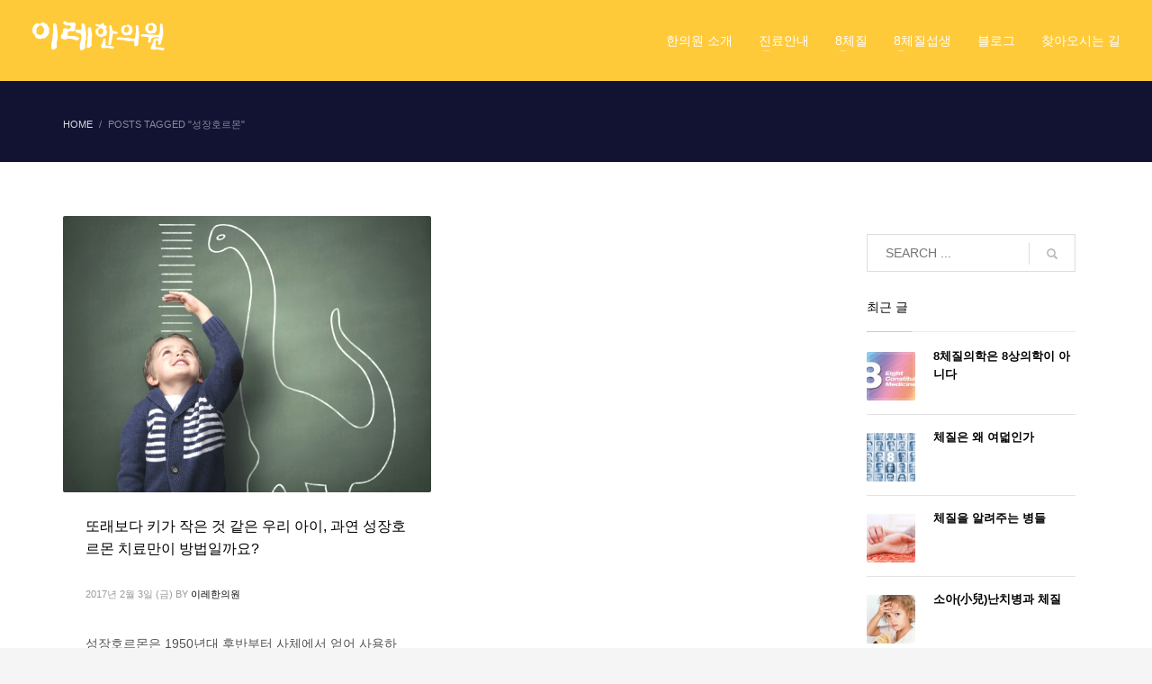

--- FILE ---
content_type: text/html; charset=UTF-8
request_url: https://irehclinic.com/tag/%EC%84%B1%EC%9E%A5%ED%98%B8%EB%A5%B4%EB%AA%AC
body_size: 16035
content:
<!DOCTYPE html>
<html lang="ko-KR">
<head>
<meta charset="UTF-8"/>
<meta name="twitter:widgets:csp" content="on"/>
<link rel="profile" href="http://gmpg.org/xfn/11"/>
<link rel="pingback" href="https://irehclinic.com/xmlrpc.php"/>

<title>성장호르몬 &#8211; 이레한의원</title>
<meta name='robots' content='max-image-preview:large' />
<link rel='dns-prefetch' href='//fonts.googleapis.com' />
<link rel="alternate" type="application/rss+xml" title="이레한의원 &raquo; 피드" href="https://irehclinic.com/feed" />
<link rel="alternate" type="application/rss+xml" title="이레한의원 &raquo; 댓글 피드" href="https://irehclinic.com/comments/feed" />
<link rel="alternate" type="application/rss+xml" title="이레한의원 &raquo; 성장호르몬 태그 피드" href="https://irehclinic.com/tag/%ec%84%b1%ec%9e%a5%ed%98%b8%eb%a5%b4%eb%aa%ac/feed" />
<style id='wp-img-auto-sizes-contain-inline-css' type='text/css'>
img:is([sizes=auto i],[sizes^="auto," i]){contain-intrinsic-size:3000px 1500px}
/*# sourceURL=wp-img-auto-sizes-contain-inline-css */
</style>
<link rel='stylesheet' id='zn_all_g_fonts-css' href='//fonts.googleapis.com/css?family=Roboto%3A300%2Cregular%2C700%2C900&#038;ver=6.9' type='text/css' media='all' />
<style id='wp-emoji-styles-inline-css' type='text/css'>

	img.wp-smiley, img.emoji {
		display: inline !important;
		border: none !important;
		box-shadow: none !important;
		height: 1em !important;
		width: 1em !important;
		margin: 0 0.07em !important;
		vertical-align: -0.1em !important;
		background: none !important;
		padding: 0 !important;
	}
/*# sourceURL=wp-emoji-styles-inline-css */
</style>
<style id='wp-block-library-inline-css' type='text/css'>
:root{--wp-block-synced-color:#7a00df;--wp-block-synced-color--rgb:122,0,223;--wp-bound-block-color:var(--wp-block-synced-color);--wp-editor-canvas-background:#ddd;--wp-admin-theme-color:#007cba;--wp-admin-theme-color--rgb:0,124,186;--wp-admin-theme-color-darker-10:#006ba1;--wp-admin-theme-color-darker-10--rgb:0,107,160.5;--wp-admin-theme-color-darker-20:#005a87;--wp-admin-theme-color-darker-20--rgb:0,90,135;--wp-admin-border-width-focus:2px}@media (min-resolution:192dpi){:root{--wp-admin-border-width-focus:1.5px}}.wp-element-button{cursor:pointer}:root .has-very-light-gray-background-color{background-color:#eee}:root .has-very-dark-gray-background-color{background-color:#313131}:root .has-very-light-gray-color{color:#eee}:root .has-very-dark-gray-color{color:#313131}:root .has-vivid-green-cyan-to-vivid-cyan-blue-gradient-background{background:linear-gradient(135deg,#00d084,#0693e3)}:root .has-purple-crush-gradient-background{background:linear-gradient(135deg,#34e2e4,#4721fb 50%,#ab1dfe)}:root .has-hazy-dawn-gradient-background{background:linear-gradient(135deg,#faaca8,#dad0ec)}:root .has-subdued-olive-gradient-background{background:linear-gradient(135deg,#fafae1,#67a671)}:root .has-atomic-cream-gradient-background{background:linear-gradient(135deg,#fdd79a,#004a59)}:root .has-nightshade-gradient-background{background:linear-gradient(135deg,#330968,#31cdcf)}:root .has-midnight-gradient-background{background:linear-gradient(135deg,#020381,#2874fc)}:root{--wp--preset--font-size--normal:16px;--wp--preset--font-size--huge:42px}.has-regular-font-size{font-size:1em}.has-larger-font-size{font-size:2.625em}.has-normal-font-size{font-size:var(--wp--preset--font-size--normal)}.has-huge-font-size{font-size:var(--wp--preset--font-size--huge)}.has-text-align-center{text-align:center}.has-text-align-left{text-align:left}.has-text-align-right{text-align:right}.has-fit-text{white-space:nowrap!important}#end-resizable-editor-section{display:none}.aligncenter{clear:both}.items-justified-left{justify-content:flex-start}.items-justified-center{justify-content:center}.items-justified-right{justify-content:flex-end}.items-justified-space-between{justify-content:space-between}.screen-reader-text{border:0;clip-path:inset(50%);height:1px;margin:-1px;overflow:hidden;padding:0;position:absolute;width:1px;word-wrap:normal!important}.screen-reader-text:focus{background-color:#ddd;clip-path:none;color:#444;display:block;font-size:1em;height:auto;left:5px;line-height:normal;padding:15px 23px 14px;text-decoration:none;top:5px;width:auto;z-index:100000}html :where(.has-border-color){border-style:solid}html :where([style*=border-top-color]){border-top-style:solid}html :where([style*=border-right-color]){border-right-style:solid}html :where([style*=border-bottom-color]){border-bottom-style:solid}html :where([style*=border-left-color]){border-left-style:solid}html :where([style*=border-width]){border-style:solid}html :where([style*=border-top-width]){border-top-style:solid}html :where([style*=border-right-width]){border-right-style:solid}html :where([style*=border-bottom-width]){border-bottom-style:solid}html :where([style*=border-left-width]){border-left-style:solid}html :where(img[class*=wp-image-]){height:auto;max-width:100%}:where(figure){margin:0 0 1em}html :where(.is-position-sticky){--wp-admin--admin-bar--position-offset:var(--wp-admin--admin-bar--height,0px)}@media screen and (max-width:600px){html :where(.is-position-sticky){--wp-admin--admin-bar--position-offset:0px}}

/*# sourceURL=wp-block-library-inline-css */
</style><style id='global-styles-inline-css' type='text/css'>
:root{--wp--preset--aspect-ratio--square: 1;--wp--preset--aspect-ratio--4-3: 4/3;--wp--preset--aspect-ratio--3-4: 3/4;--wp--preset--aspect-ratio--3-2: 3/2;--wp--preset--aspect-ratio--2-3: 2/3;--wp--preset--aspect-ratio--16-9: 16/9;--wp--preset--aspect-ratio--9-16: 9/16;--wp--preset--color--black: #000000;--wp--preset--color--cyan-bluish-gray: #abb8c3;--wp--preset--color--white: #ffffff;--wp--preset--color--pale-pink: #f78da7;--wp--preset--color--vivid-red: #cf2e2e;--wp--preset--color--luminous-vivid-orange: #ff6900;--wp--preset--color--luminous-vivid-amber: #fcb900;--wp--preset--color--light-green-cyan: #7bdcb5;--wp--preset--color--vivid-green-cyan: #00d084;--wp--preset--color--pale-cyan-blue: #8ed1fc;--wp--preset--color--vivid-cyan-blue: #0693e3;--wp--preset--color--vivid-purple: #9b51e0;--wp--preset--gradient--vivid-cyan-blue-to-vivid-purple: linear-gradient(135deg,rgb(6,147,227) 0%,rgb(155,81,224) 100%);--wp--preset--gradient--light-green-cyan-to-vivid-green-cyan: linear-gradient(135deg,rgb(122,220,180) 0%,rgb(0,208,130) 100%);--wp--preset--gradient--luminous-vivid-amber-to-luminous-vivid-orange: linear-gradient(135deg,rgb(252,185,0) 0%,rgb(255,105,0) 100%);--wp--preset--gradient--luminous-vivid-orange-to-vivid-red: linear-gradient(135deg,rgb(255,105,0) 0%,rgb(207,46,46) 100%);--wp--preset--gradient--very-light-gray-to-cyan-bluish-gray: linear-gradient(135deg,rgb(238,238,238) 0%,rgb(169,184,195) 100%);--wp--preset--gradient--cool-to-warm-spectrum: linear-gradient(135deg,rgb(74,234,220) 0%,rgb(151,120,209) 20%,rgb(207,42,186) 40%,rgb(238,44,130) 60%,rgb(251,105,98) 80%,rgb(254,248,76) 100%);--wp--preset--gradient--blush-light-purple: linear-gradient(135deg,rgb(255,206,236) 0%,rgb(152,150,240) 100%);--wp--preset--gradient--blush-bordeaux: linear-gradient(135deg,rgb(254,205,165) 0%,rgb(254,45,45) 50%,rgb(107,0,62) 100%);--wp--preset--gradient--luminous-dusk: linear-gradient(135deg,rgb(255,203,112) 0%,rgb(199,81,192) 50%,rgb(65,88,208) 100%);--wp--preset--gradient--pale-ocean: linear-gradient(135deg,rgb(255,245,203) 0%,rgb(182,227,212) 50%,rgb(51,167,181) 100%);--wp--preset--gradient--electric-grass: linear-gradient(135deg,rgb(202,248,128) 0%,rgb(113,206,126) 100%);--wp--preset--gradient--midnight: linear-gradient(135deg,rgb(2,3,129) 0%,rgb(40,116,252) 100%);--wp--preset--font-size--small: 13px;--wp--preset--font-size--medium: 20px;--wp--preset--font-size--large: 36px;--wp--preset--font-size--x-large: 42px;--wp--preset--spacing--20: 0.44rem;--wp--preset--spacing--30: 0.67rem;--wp--preset--spacing--40: 1rem;--wp--preset--spacing--50: 1.5rem;--wp--preset--spacing--60: 2.25rem;--wp--preset--spacing--70: 3.38rem;--wp--preset--spacing--80: 5.06rem;--wp--preset--shadow--natural: 6px 6px 9px rgba(0, 0, 0, 0.2);--wp--preset--shadow--deep: 12px 12px 50px rgba(0, 0, 0, 0.4);--wp--preset--shadow--sharp: 6px 6px 0px rgba(0, 0, 0, 0.2);--wp--preset--shadow--outlined: 6px 6px 0px -3px rgb(255, 255, 255), 6px 6px rgb(0, 0, 0);--wp--preset--shadow--crisp: 6px 6px 0px rgb(0, 0, 0);}:where(.is-layout-flex){gap: 0.5em;}:where(.is-layout-grid){gap: 0.5em;}body .is-layout-flex{display: flex;}.is-layout-flex{flex-wrap: wrap;align-items: center;}.is-layout-flex > :is(*, div){margin: 0;}body .is-layout-grid{display: grid;}.is-layout-grid > :is(*, div){margin: 0;}:where(.wp-block-columns.is-layout-flex){gap: 2em;}:where(.wp-block-columns.is-layout-grid){gap: 2em;}:where(.wp-block-post-template.is-layout-flex){gap: 1.25em;}:where(.wp-block-post-template.is-layout-grid){gap: 1.25em;}.has-black-color{color: var(--wp--preset--color--black) !important;}.has-cyan-bluish-gray-color{color: var(--wp--preset--color--cyan-bluish-gray) !important;}.has-white-color{color: var(--wp--preset--color--white) !important;}.has-pale-pink-color{color: var(--wp--preset--color--pale-pink) !important;}.has-vivid-red-color{color: var(--wp--preset--color--vivid-red) !important;}.has-luminous-vivid-orange-color{color: var(--wp--preset--color--luminous-vivid-orange) !important;}.has-luminous-vivid-amber-color{color: var(--wp--preset--color--luminous-vivid-amber) !important;}.has-light-green-cyan-color{color: var(--wp--preset--color--light-green-cyan) !important;}.has-vivid-green-cyan-color{color: var(--wp--preset--color--vivid-green-cyan) !important;}.has-pale-cyan-blue-color{color: var(--wp--preset--color--pale-cyan-blue) !important;}.has-vivid-cyan-blue-color{color: var(--wp--preset--color--vivid-cyan-blue) !important;}.has-vivid-purple-color{color: var(--wp--preset--color--vivid-purple) !important;}.has-black-background-color{background-color: var(--wp--preset--color--black) !important;}.has-cyan-bluish-gray-background-color{background-color: var(--wp--preset--color--cyan-bluish-gray) !important;}.has-white-background-color{background-color: var(--wp--preset--color--white) !important;}.has-pale-pink-background-color{background-color: var(--wp--preset--color--pale-pink) !important;}.has-vivid-red-background-color{background-color: var(--wp--preset--color--vivid-red) !important;}.has-luminous-vivid-orange-background-color{background-color: var(--wp--preset--color--luminous-vivid-orange) !important;}.has-luminous-vivid-amber-background-color{background-color: var(--wp--preset--color--luminous-vivid-amber) !important;}.has-light-green-cyan-background-color{background-color: var(--wp--preset--color--light-green-cyan) !important;}.has-vivid-green-cyan-background-color{background-color: var(--wp--preset--color--vivid-green-cyan) !important;}.has-pale-cyan-blue-background-color{background-color: var(--wp--preset--color--pale-cyan-blue) !important;}.has-vivid-cyan-blue-background-color{background-color: var(--wp--preset--color--vivid-cyan-blue) !important;}.has-vivid-purple-background-color{background-color: var(--wp--preset--color--vivid-purple) !important;}.has-black-border-color{border-color: var(--wp--preset--color--black) !important;}.has-cyan-bluish-gray-border-color{border-color: var(--wp--preset--color--cyan-bluish-gray) !important;}.has-white-border-color{border-color: var(--wp--preset--color--white) !important;}.has-pale-pink-border-color{border-color: var(--wp--preset--color--pale-pink) !important;}.has-vivid-red-border-color{border-color: var(--wp--preset--color--vivid-red) !important;}.has-luminous-vivid-orange-border-color{border-color: var(--wp--preset--color--luminous-vivid-orange) !important;}.has-luminous-vivid-amber-border-color{border-color: var(--wp--preset--color--luminous-vivid-amber) !important;}.has-light-green-cyan-border-color{border-color: var(--wp--preset--color--light-green-cyan) !important;}.has-vivid-green-cyan-border-color{border-color: var(--wp--preset--color--vivid-green-cyan) !important;}.has-pale-cyan-blue-border-color{border-color: var(--wp--preset--color--pale-cyan-blue) !important;}.has-vivid-cyan-blue-border-color{border-color: var(--wp--preset--color--vivid-cyan-blue) !important;}.has-vivid-purple-border-color{border-color: var(--wp--preset--color--vivid-purple) !important;}.has-vivid-cyan-blue-to-vivid-purple-gradient-background{background: var(--wp--preset--gradient--vivid-cyan-blue-to-vivid-purple) !important;}.has-light-green-cyan-to-vivid-green-cyan-gradient-background{background: var(--wp--preset--gradient--light-green-cyan-to-vivid-green-cyan) !important;}.has-luminous-vivid-amber-to-luminous-vivid-orange-gradient-background{background: var(--wp--preset--gradient--luminous-vivid-amber-to-luminous-vivid-orange) !important;}.has-luminous-vivid-orange-to-vivid-red-gradient-background{background: var(--wp--preset--gradient--luminous-vivid-orange-to-vivid-red) !important;}.has-very-light-gray-to-cyan-bluish-gray-gradient-background{background: var(--wp--preset--gradient--very-light-gray-to-cyan-bluish-gray) !important;}.has-cool-to-warm-spectrum-gradient-background{background: var(--wp--preset--gradient--cool-to-warm-spectrum) !important;}.has-blush-light-purple-gradient-background{background: var(--wp--preset--gradient--blush-light-purple) !important;}.has-blush-bordeaux-gradient-background{background: var(--wp--preset--gradient--blush-bordeaux) !important;}.has-luminous-dusk-gradient-background{background: var(--wp--preset--gradient--luminous-dusk) !important;}.has-pale-ocean-gradient-background{background: var(--wp--preset--gradient--pale-ocean) !important;}.has-electric-grass-gradient-background{background: var(--wp--preset--gradient--electric-grass) !important;}.has-midnight-gradient-background{background: var(--wp--preset--gradient--midnight) !important;}.has-small-font-size{font-size: var(--wp--preset--font-size--small) !important;}.has-medium-font-size{font-size: var(--wp--preset--font-size--medium) !important;}.has-large-font-size{font-size: var(--wp--preset--font-size--large) !important;}.has-x-large-font-size{font-size: var(--wp--preset--font-size--x-large) !important;}
/*# sourceURL=global-styles-inline-css */
</style>

<style id='classic-theme-styles-inline-css' type='text/css'>
/*! This file is auto-generated */
.wp-block-button__link{color:#fff;background-color:#32373c;border-radius:9999px;box-shadow:none;text-decoration:none;padding:calc(.667em + 2px) calc(1.333em + 2px);font-size:1.125em}.wp-block-file__button{background:#32373c;color:#fff;text-decoration:none}
/*# sourceURL=/wp-includes/css/classic-themes.min.css */
</style>
<link rel='stylesheet' id='tablepress-columnfilterwidgets-css-css' href='https://irehclinic.com/wp-content/plugins/tablepress-datatables-column-filter-widgets/css/ColumnFilterWidgets.min.css?ver=1.2' type='text/css' media='all' />
<link rel='stylesheet' id='nanumgothic_css-css' href='//fonts.googleapis.com/earlyaccess/nanumgothic.css?ver=6.9' type='text/css' media='' />
<link rel='stylesheet' id='jejuhallasan_css-css' href='//fonts.googleapis.com/earlyaccess/jejuhallasan.css?ver=6.9' type='text/css' media='' />
<link rel='stylesheet' id='nanummpenscript_css-css' href='//fonts.googleapis.com/earlyaccess/nanumpenscript.css?ver=6.9' type='text/css' media='' />
<link rel='stylesheet' id='kallyas-styles-css' href='https://irehclinic.com/wp-content/themes/kallyas/style.css?ver=4.24.0' type='text/css' media='all' />
<link rel='stylesheet' id='th-bootstrap-styles-css' href='https://irehclinic.com/wp-content/themes/kallyas/css/bootstrap.min.css?ver=4.24.0' type='text/css' media='all' />
<link rel='stylesheet' id='th-theme-template-styles-css' href='https://irehclinic.com/wp-content/themes/kallyas/css/template.min.css?ver=4.24.0' type='text/css' media='all' />
<link rel='stylesheet' id='tablepress-default-css' href='https://irehclinic.com/wp-content/plugins/tablepress/css/build/default.css?ver=3.2.5' type='text/css' media='all' />
<link rel='stylesheet' id='simcal-qtip-css' href='https://irehclinic.com/wp-content/plugins/google-calendar-events/assets/generated/vendor/jquery.qtip.min.css?ver=3.5.9' type='text/css' media='all' />
<link rel='stylesheet' id='simcal-default-calendar-grid-css' href='https://irehclinic.com/wp-content/plugins/google-calendar-events/assets/generated/default-calendar-grid.min.css?ver=3.5.9' type='text/css' media='all' />
<link rel='stylesheet' id='simcal-default-calendar-list-css' href='https://irehclinic.com/wp-content/plugins/google-calendar-events/assets/generated/default-calendar-list.min.css?ver=3.5.9' type='text/css' media='all' />
<link rel='stylesheet' id='zion-frontend-css' href='https://irehclinic.com/wp-content/themes/kallyas/framework/zion-builder/assets/css/znb_frontend.css?ver=1.3.0' type='text/css' media='all' />
<link rel='stylesheet' id='31-smart-layout.css-css' href='http://irehclinic.com/wp-content/uploads/zion-builder/cache/31-smart-layout.css?ver=6152b794f937980bb7ab37b73d7e6af4' type='text/css' media='all' />
<link rel='stylesheet' id='kallyas-child-css' href='https://irehclinic.com/wp-content/themes/kallyas-child/style.css?ver=4.24.0' type='text/css' media='all' />
<link rel='stylesheet' id='th-theme-print-stylesheet-css' href='https://irehclinic.com/wp-content/themes/kallyas/css/print.css?ver=4.24.0' type='text/css' media='print' />
<link rel='stylesheet' id='th-theme-options-styles-css' href='//irehclinic.com/wp-content/uploads/zn_dynamic.css?ver=1762266120' type='text/css' media='all' />
<script type="text/javascript" src="https://irehclinic.com/wp-includes/js/jquery/jquery.min.js?ver=3.7.1" id="jquery-core-js"></script>
<script type="text/javascript" src="https://irehclinic.com/wp-includes/js/jquery/jquery-migrate.min.js?ver=3.4.1" id="jquery-migrate-js"></script>
<link rel="https://api.w.org/" href="https://irehclinic.com/wp-json/" /><link rel="alternate" title="JSON" type="application/json" href="https://irehclinic.com/wp-json/wp/v2/tags/27" /><link rel="EditURI" type="application/rsd+xml" title="RSD" href="https://irehclinic.com/xmlrpc.php?rsd" />
<meta name="generator" content="WordPress 6.9" />
		<meta name="theme-color"
				content="#ffca3a">
				<meta name="viewport" content="width=device-width, initial-scale=1, maximum-scale=1"/>
		
		<!--[if lte IE 8]>
		<script type="text/javascript">
			var $buoop = {
				vs: {i: 10, f: 25, o: 12.1, s: 7, n: 9}
			};

			$buoop.ol = window.onload;

			window.onload = function () {
				try {
					if ($buoop.ol) {
						$buoop.ol()
					}
				}
				catch (e) {
				}

				var e = document.createElement("script");
				e.setAttribute("type", "text/javascript");
				e.setAttribute("src", "https://browser-update.org/update.js");
				document.body.appendChild(e);
			};
		</script>
		<![endif]-->

		<!-- for IE6-8 support of HTML5 elements -->
		<!--[if lt IE 9]>
		<script src="//html5shim.googlecode.com/svn/trunk/html5.js"></script>
		<![endif]-->
		
	<!-- Fallback for animating in viewport -->
	<noscript>
		<style type="text/css" media="screen">
			.zn-animateInViewport {visibility: visible;}
		</style>
	</noscript>
	<style type="text/css">.recentcomments a{display:inline !important;padding:0 !important;margin:0 !important;}</style></head>

<body  class="archive tag tag-27 wp-theme-kallyas wp-child-theme-kallyas-child res1170 kl-follow-menu kl-skin--light" itemscope="itemscope" itemtype="https://schema.org/WebPage" >


<div id="page-loading" class="kl-pageLoading--yes"><div class="preloader-pulsating-circle border-custom"></div></div><div class="login_register_stuff"></div><!-- end login register stuff -->		<div id="fb-root"></div>
		<script>(function (d, s, id) {
			var js, fjs = d.getElementsByTagName(s)[0];
			if (d.getElementById(id)) {return;}
			js = d.createElement(s); js.id = id;
			js.src = "https://connect.facebook.net/en_US/sdk.js#xfbml=1&version=v3.0";
			fjs.parentNode.insertBefore(js, fjs);
		}(document, 'script', 'facebook-jssdk'));</script>
		

<div id="page_wrapper">

<header id="header" class="site-header  style12  header--follow   headerstyle-xs--image_color  sticky-resize headerstyle--image_color site-header--relative nav-th--light sheader-sh--light"  data-original-sticky-textscheme="sh--light"  role="banner" itemscope="itemscope" itemtype="https://schema.org/WPHeader" >
		<div class="site-header-wrapper sticky-top-area">

		<div class="site-header-top-wrapper topbar-style--default  sh--light">

			<div class="siteheader-container container">

				

			</div>
		</div><!-- /.site-header-top-wrapper -->

		<div class="kl-top-header site-header-main-wrapper clearfix  header-no-top  header-no-bottom  sh--light">

			<div class="container siteheader-container ">

				<div class='fxb-col fxb-basis-auto'>

					

<div class="fxb-row site-header-row site-header-main ">

	<div class='fxb-col fxb fxb-start-x fxb-center-y fxb-basis-auto fxb-grow-0 fxb-sm-half site-header-col-left site-header-main-left'>
				<div id="logo-container" class="logo-container   logosize--no zn-original-logo">
			<!-- Logo -->
			<h3 class='site-logo logo ' id='logo'><a href='https://irehclinic.com/' class='site-logo-anch'><img class="logo-img site-logo-img" src="https://irehclinic.com/wp-content/uploads/2017/02/irehCI.png" width="148"  alt="이레한의원" title="8체질의학 전문"  /></a></h3>			<!-- InfoCard -->
					</div>

			</div>

	<div class='fxb-col fxb fxb-center-x fxb-center-y fxb-basis-auto fxb-grow-0 site-header-col-center site-header-main-center'>
			</div>

	<div class='fxb-col fxb fxb-end-x fxb-center-y fxb-basis-auto fxb-sm-half site-header-col-right site-header-main-right'>

		<div class='fxb-col fxb fxb-end-x fxb-center-y fxb-basis-auto fxb-sm-half site-header-main-right-top'>
								<div class="sh-component main-menu-wrapper" role="navigation" itemscope="itemscope" itemtype="https://schema.org/SiteNavigationElement" >

					<div class="zn-res-menuwrapper">
			<a href="#" class="zn-res-trigger zn-menuBurger zn-menuBurger--1--s zn-menuBurger--anim1 " id="zn-res-trigger">
				<span></span>
				<span></span>
				<span></span>
			</a>
		</div><!-- end responsive menu -->
		<div id="main-menu" class="main-nav mainnav--sidepanel mainnav--active-text mainnav--pointer-dash nav-mm--light zn_mega_wrapper "><ul id="menu-main-menu" class="main-menu main-menu-nav zn_mega_menu "><li id="menu-item-40" class="main-menu-item menu-item menu-item-type-post_type menu-item-object-page menu-item-40  main-menu-item-top  menu-item-even menu-item-depth-0"><a href="https://irehclinic.com/about-ireh" class=" main-menu-link main-menu-link-top"><span>한의원 소개</span></a></li>
<li id="menu-item-457" class="main-menu-item menu-item menu-item-type-post_type menu-item-object-page menu-item-has-children menu-item-457  main-menu-item-top  menu-item-even menu-item-depth-0"><a href="https://irehclinic.com/working-hours" class=" main-menu-link main-menu-link-top"><span>진료안내</span></a>
<ul class="sub-menu clearfix">
	<li id="menu-item-440" class="main-menu-item menu-item menu-item-type-custom menu-item-object-custom menu-item-440  main-menu-item-sub  menu-item-odd menu-item-depth-1"><a href="https://irehclinic.com/calendar/bundang" class=" main-menu-link main-menu-link-sub"><span>분당이레한의원(월간)</span></a></li>
	<li id="menu-item-442" class="main-menu-item menu-item menu-item-type-custom menu-item-object-custom menu-item-442  main-menu-item-sub  menu-item-odd menu-item-depth-1"><a href="https://irehclinic.com/calendar/ilsan" class=" main-menu-link main-menu-link-sub"><span>일산이레한의원(월간)</span></a></li>
	<li id="menu-item-443" class="main-menu-item menu-item menu-item-type-custom menu-item-object-custom menu-item-443  main-menu-item-sub  menu-item-odd menu-item-depth-1"><a href="https://irehclinic.com/calendar/changdong" class=" main-menu-link main-menu-link-sub"><span>창동이레한의원(월간)</span></a></li>
</ul>
</li>
<li id="menu-item-46" class="main-menu-item menu-item menu-item-type-custom menu-item-object-custom menu-item-has-children menu-item-46  main-menu-item-top  menu-item-even menu-item-depth-0"><a href="#" class=" main-menu-link main-menu-link-top"><span>8체질</span></a>
<ul class="sub-menu clearfix">
	<li id="menu-item-47" class="main-menu-item menu-item menu-item-type-post_type menu-item-object-page menu-item-47  main-menu-item-sub  menu-item-odd menu-item-depth-1"><a href="https://irehclinic.com/8constitution/hepatotonia" class=" main-menu-link main-menu-link-sub"><span>목양체질</span></a></li>
	<li id="menu-item-48" class="main-menu-item menu-item menu-item-type-post_type menu-item-object-page menu-item-48  main-menu-item-sub  menu-item-odd menu-item-depth-1"><a href="https://irehclinic.com/8constitution/cholecystotonia" class=" main-menu-link main-menu-link-sub"><span>목음체질</span></a></li>
	<li id="menu-item-49" class="main-menu-item menu-item menu-item-type-post_type menu-item-object-page menu-item-49  main-menu-item-sub  menu-item-odd menu-item-depth-1"><a href="https://irehclinic.com/8constitution/pancreotonia" class=" main-menu-link main-menu-link-sub"><span>토양체질</span></a></li>
	<li id="menu-item-50" class="main-menu-item menu-item menu-item-type-post_type menu-item-object-page menu-item-50  main-menu-item-sub  menu-item-odd menu-item-depth-1"><a href="https://irehclinic.com/8constitution/gastrotonia" class=" main-menu-link main-menu-link-sub"><span>토음체질</span></a></li>
	<li id="menu-item-51" class="main-menu-item menu-item menu-item-type-post_type menu-item-object-page menu-item-51  main-menu-item-sub  menu-item-odd menu-item-depth-1"><a href="https://irehclinic.com/8constitution/pulmotonia" class=" main-menu-link main-menu-link-sub"><span>금양체질</span></a></li>
	<li id="menu-item-52" class="main-menu-item menu-item menu-item-type-post_type menu-item-object-page menu-item-52  main-menu-item-sub  menu-item-odd menu-item-depth-1"><a href="https://irehclinic.com/8constitution/colonotonia" class=" main-menu-link main-menu-link-sub"><span>금음체질</span></a></li>
	<li id="menu-item-53" class="main-menu-item menu-item menu-item-type-post_type menu-item-object-page menu-item-53  main-menu-item-sub  menu-item-odd menu-item-depth-1"><a href="https://irehclinic.com/8constitution/renotonia" class=" main-menu-link main-menu-link-sub"><span>수양체질</span></a></li>
	<li id="menu-item-54" class="main-menu-item menu-item menu-item-type-post_type menu-item-object-page menu-item-54  main-menu-item-sub  menu-item-odd menu-item-depth-1"><a href="https://irehclinic.com/8constitution/vesicotonia" class=" main-menu-link main-menu-link-sub"><span>수음체질</span></a></li>
</ul>
</li>
<li id="menu-item-689" class="main-menu-item menu-item menu-item-type-custom menu-item-object-custom menu-item-has-children menu-item-689  main-menu-item-top  menu-item-even menu-item-depth-0"><a href="#" class=" main-menu-link main-menu-link-top"><span>8체질섭생</span></a>
<ul class="sub-menu clearfix">
	<li id="menu-item-688" class="main-menu-item menu-item menu-item-type-post_type menu-item-object-page menu-item-688  main-menu-item-sub  menu-item-odd menu-item-depth-1"><a href="https://irehclinic.com/hepatotonia" class=" main-menu-link main-menu-link-sub"><span>목양체질 섭생표</span></a></li>
	<li id="menu-item-687" class="main-menu-item menu-item menu-item-type-post_type menu-item-object-page menu-item-687  main-menu-item-sub  menu-item-odd menu-item-depth-1"><a href="https://irehclinic.com/cholecystotonia" class=" main-menu-link main-menu-link-sub"><span>목음체질 섭생표</span></a></li>
	<li id="menu-item-686" class="main-menu-item menu-item menu-item-type-post_type menu-item-object-page menu-item-686  main-menu-item-sub  menu-item-odd menu-item-depth-1"><a href="https://irehclinic.com/pancreotonia" class=" main-menu-link main-menu-link-sub"><span>토양체질 섭생표</span></a></li>
	<li id="menu-item-685" class="main-menu-item menu-item menu-item-type-post_type menu-item-object-page menu-item-685  main-menu-item-sub  menu-item-odd menu-item-depth-1"><a href="https://irehclinic.com/gastrotonia" class=" main-menu-link main-menu-link-sub"><span>토음체질 섭생표</span></a></li>
	<li id="menu-item-684" class="main-menu-item menu-item menu-item-type-post_type menu-item-object-page menu-item-684  main-menu-item-sub  menu-item-odd menu-item-depth-1"><a href="https://irehclinic.com/pulmotonia" class=" main-menu-link main-menu-link-sub"><span>금양체질 섭생표</span></a></li>
	<li id="menu-item-683" class="main-menu-item menu-item menu-item-type-post_type menu-item-object-page menu-item-683  main-menu-item-sub  menu-item-odd menu-item-depth-1"><a href="https://irehclinic.com/colonotonia" class=" main-menu-link main-menu-link-sub"><span>금음체질 섭생표</span></a></li>
	<li id="menu-item-682" class="main-menu-item menu-item menu-item-type-post_type menu-item-object-page menu-item-682  main-menu-item-sub  menu-item-odd menu-item-depth-1"><a href="https://irehclinic.com/renotonia" class=" main-menu-link main-menu-link-sub"><span>수양체질 섭생표</span></a></li>
	<li id="menu-item-681" class="main-menu-item menu-item menu-item-type-post_type menu-item-object-page menu-item-681  main-menu-item-sub  menu-item-odd menu-item-depth-1"><a href="https://irehclinic.com/vesicotonia" class=" main-menu-link main-menu-link-sub"><span>수음체질 섭생표</span></a></li>
</ul>
</li>
<li id="menu-item-55" class="main-menu-item menu-item menu-item-type-post_type menu-item-object-page current_page_parent menu-item-55  main-menu-item-top  menu-item-even menu-item-depth-0"><a href="https://irehclinic.com/blog" class=" main-menu-link main-menu-link-top"><span>블로그</span></a></li>
<li id="menu-item-56" class="main-menu-item menu-item menu-item-type-post_type menu-item-object-page menu-item-56  main-menu-item-top  menu-item-even menu-item-depth-0"><a href="https://irehclinic.com/directions" class=" main-menu-link main-menu-link-top"><span>찾아오시는 길</span></a></li>
</ul></div>		</div>
		<!-- end main_menu -->
				</div>

		
	</div>

</div><!-- /.site-header-main -->


				</div>

							</div><!-- /.siteheader-container -->

		</div><!-- /.site-header-main-wrapper -->

		

	</div><!-- /.site-header-wrapper -->
	</header>
<div id="page_header" class="page-subheader page-subheader--auto page-subheader--inherit-hp zn_def_header_style  psubhead-stheader--relative sh-tcolor--light">

    <div class="bgback"></div>

    
    <div class="th-sparkles"></div>

    <!-- DEFAULT HEADER STYLE -->
    <div class="ph-content-wrap">
        <div class="ph-content-v-center">
            <div>
                <div class="container">
                    <div class="row">
                                                <div class="col-sm-12">
                            <ul vocab="http://schema.org/" typeof="BreadcrumbList" class="breadcrumbs fixclear bread-style--minimal"><li property="itemListElement" typeof="ListItem"><a property="item" typeof="WebPage" href="https://irehclinic.com"><span property="name">Home</span></a><meta property="position" content="1"></li><li>Posts tagged "성장호르몬"</li></ul>                            <div class="clearfix"></div>
                        </div>
                        
                                            </div>
                    <!-- end row -->
                </div>
            </div>
        </div>
    </div>
    <div class="zn_header_bottom_style"></div></div>
<section id="content" class="site-content" >
	<div class="container">
		<div class="row">

			<div id="th-content-archive" class="right_sidebar col-sm-8 col-md-9 "  role="main" itemprop="mainContentOfPage" >

					<div class="itemListView clearfix eBlog kl-blog kl-blog-list-wrapper kl-blog--style-light" itemscope="itemscope" itemtype="https://schema.org/Blog" >

        
		<div class='itemList zn_blog_columns kl-blog--columns kl-cols-2 row ' data-kl-isotope='[]'>                    <div class="col-sm-6 col-lg-6 blog-isotope-item kl-blog-column">
                        <div class="itemContainer kl-blog-item-container zn_columns zn_columns2 blog-post post-400 post type-post status-publish format-standard has-post-thumbnail hentry category-8cmedical tag-27 tag-height">

                            
                                <div class="itemThumbnail kl-blog-item-thumbnail">
        <div class="zn_full_image kl-blog-full-image"><a href="https://irehclinic.com/400" class="kl-blog-full-image-link hoverBorder"><img width="1200" height="900" src="https://irehclinic.com/wp-content/uploads/2017/02/growth.jpg" class="kl-blog-full-image-img wp-post-image" alt="" decoding="async" fetchpriority="high" srcset="https://irehclinic.com/wp-content/uploads/2017/02/growth.jpg 1200w, https://irehclinic.com/wp-content/uploads/2017/02/growth-300x225.jpg 300w, https://irehclinic.com/wp-content/uploads/2017/02/growth-768x576.jpg 768w, https://irehclinic.com/wp-content/uploads/2017/02/growth-1024x768.jpg 1024w, https://irehclinic.com/wp-content/uploads/2017/02/growth-249x187.jpg 249w" sizes="(max-width: 1200px) 100vw, 1200px" /></a></div>        <div class="overlay kl-blog-item-overlay">
            <div class="overlay__inner kl-blog-item-overlay-inner">
                <a href="https://irehclinic.com/400" class="readMore kl-blog-item-overlay-more" title="또래보다 키가 작은 것 같은 우리 아이, 과연 성장호르몬 치료만이 방법일까요?" data-readmore="Read More"></a>
            </div>
        </div>
    </div>
    
<div class="itemHeader kl-blog-item-header">
	<h3 class="itemTitle kl-blog-item-title" itemprop="headline" ><a href="https://irehclinic.com/400" rel="bookmark">또래보다 키가 작은 것 같은 우리 아이, 과연 성장호르몬 치료만이 방법일까요?</a></h3>	<div class="post_details kl-blog-item-details kl-font-alt">
		<span class="catItemDateCreated kl-blog-item-date updated" itemprop="datePublished" >2017년 2월 3일 (금)</span>
		<span class="catItemAuthor kl-blog-item-author" itemprop="author" itemscope="itemscope" itemtype="https://schema.org/Person" >by <a href="https://irehclinic.com/author/irehclinic" title="작성자 이레한의원의 글" rel="author">이레한의원</a></span>
	</div>
	<!-- end post details -->
</div>

                            
                                <div class="itemBody kl-blog-item-body" itemprop="text" >
        <div class="itemIntroText kl-blog-item-content">
            성장호르몬은 1950년대 후반부터 사체에서 얻어 사용하기 시작하였으나, 공급량이 많지 않아 소량을 성장호르몬 결핍증 소아한테 제한적으로 사용할 수 밖에 없었습니다. 그러나 1985년부터 유전자재조합법에 의해 다량으로 만들어짐에 따라 다양하게 사용되고 있습니다. ​ 다음은 다양한 성장호르몬 치료 적응증입니다. ​ 1. 성장호르몬 결핍증 ​ 성장호르몬 결핍증은 두가지 종류의 약물을 각각 투여한 후 측정한 최고 성장호르몬 농도값을 기준으로 판정하게 되는데,        </div>
        <!-- end Item Intro Text -->
        <div class="clearfix"></div>
    </div>
    <!-- end Item BODY -->


<ul class="itemLinks kl-blog-item-links kl-font-alt clearfix">
    <li class="itemCategory kl-blog-item-category">
        <span class="kl-blog-item-category-icon" data-zniconfam='glyphicons_halflingsregular' data-zn_icon="&#xe117;"></span>
        <span class="kl-blog-item-category-text">Published in</span>
        <a href="https://irehclinic.com/category/8cmedical" rel="category tag">8체질의학</a>    </li>
</ul>
                            <!-- item links -->
                            <div class="clearfix"></div>

                                <div class="itemTagsBlock kl-blog-item-tags kl-font-alt">
        <span class="kl-blog-item-tags-icon" data-zniconfam='glyphicons_halflingsregular' data-zn_icon="&#xe042;"></span>
        <span class="kl-blog-item-tags-text">Tagged under:</span>
        <a class="kl-blog-tag" href="https://irehclinic.com/tag/%ec%84%b1%ec%9e%a5%ed%98%b8%eb%a5%b4%eb%aa%ac" rel="tag">성장호르몬</a>, <a class="kl-blog-tag" href="https://irehclinic.com/tag/height" rel="tag">키</a>        <div class="clearfix"></div>
    </div><!-- end tags blocks -->

                            
                        </div><!-- end Blog Item -->
                    </div>
					</div>
		<!-- end .itemList -->

		<!-- Pagination -->
<div class="pagination--light">
    </div>

    </div>

			</div><!--// #th-content-archive -->

			<aside class=" col-sm-4 col-md-3 " role="complementary" itemscope="itemscope" itemtype="https://schema.org/WPSideBar" ><div class="zn_sidebar sidebar kl-sidebar--light element-scheme--light"><div id="search-2" class="widget zn-sidebar-widget widget_search">
<form id="searchform" class="gensearch__form" action="https://irehclinic.com/" method="get">
	<input id="s" name="s" value="" class="inputbox gensearch__input" type="text" placeholder="SEARCH ..." />
	<button type="submit" id="searchsubmit" value="go" class="gensearch__submit glyphicon glyphicon-search"></button>
	</form></div>			<div id="recent-posts-2" class="widget zn-sidebar-widget widget_recent_entries">			<div class="latest_posts-wgt">			<h3 class="widgettitle zn-sidebar-widget-title title">최근 글</h3>			<ul class="posts latest_posts-wgt-posts">
									<li class="lp-post latest_posts-wgt-post">
						<a href="https://irehclinic.com/492" class="hoverBorder pull-left latest_posts-wgt-thumb"><img width="54" height="54" src="https://irehclinic.com/wp-content/uploads/2017/02/8cm-150x150.jpg" class="attachment-54x54 size-54x54 wp-post-image" alt="" decoding="async" loading="lazy" /></a>						<h4 class="title latest_posts-wgt-title" itemprop="headline" >
							<a href="https://irehclinic.com/492" class="latest_posts-wgt-title-link" title="8체질의학은 8상의학이 아니다">
							8체질의학은 8상의학이 아니다							</a></h4>
																	</li>
									<li class="lp-post latest_posts-wgt-post">
						<a href="https://irehclinic.com/474" class="hoverBorder pull-left latest_posts-wgt-thumb"><img width="54" height="54" src="https://irehclinic.com/wp-content/uploads/2017/02/8cmpeople-150x150.jpg" class="attachment-54x54 size-54x54 wp-post-image" alt="" decoding="async" loading="lazy" /></a>						<h4 class="title latest_posts-wgt-title" itemprop="headline" >
							<a href="https://irehclinic.com/474" class="latest_posts-wgt-title-link" title="체질은 왜 여덟인가">
							체질은 왜 여덟인가							</a></h4>
																	</li>
									<li class="lp-post latest_posts-wgt-post">
						<a href="https://irehclinic.com/472" class="hoverBorder pull-left latest_posts-wgt-thumb"><img width="54" height="54" src="https://irehclinic.com/wp-content/uploads/2017/02/pdiag-150x150.jpg" class="attachment-54x54 size-54x54 wp-post-image" alt="" decoding="async" loading="lazy" /></a>						<h4 class="title latest_posts-wgt-title" itemprop="headline" >
							<a href="https://irehclinic.com/472" class="latest_posts-wgt-title-link" title="체질을 알려주는 병들">
							체질을 알려주는 병들							</a></h4>
																	</li>
									<li class="lp-post latest_posts-wgt-post">
						<a href="https://irehclinic.com/494" class="hoverBorder pull-left latest_posts-wgt-thumb"><img width="54" height="54" src="https://irehclinic.com/wp-content/uploads/2017/02/kid-150x150.jpg" class="attachment-54x54 size-54x54 wp-post-image" alt="" decoding="async" loading="lazy" /></a>						<h4 class="title latest_posts-wgt-title" itemprop="headline" >
							<a href="https://irehclinic.com/494" class="latest_posts-wgt-title-link" title="소아(小兒)난치병과 체질">
							소아(小兒)난치병과 체질							</a></h4>
																	</li>
									<li class="lp-post latest_posts-wgt-post">
						<a href="https://irehclinic.com/479" class="hoverBorder pull-left latest_posts-wgt-thumb"><img width="54" height="54" src="https://irehclinic.com/wp-content/uploads/2017/02/breath-150x150.jpg" class="attachment-54x54 size-54x54 wp-post-image" alt="" decoding="async" loading="lazy" /></a>						<h4 class="title latest_posts-wgt-title" itemprop="headline" >
							<a href="https://irehclinic.com/479" class="latest_posts-wgt-title-link" title="체질과 호흡">
							체질과 호흡							</a></h4>
																	</li>
							</ul>
			</div>			</div>			<div id="recent-comments-2" class="widget zn-sidebar-widget widget_recent_comments"><h3 class="widgettitle zn-sidebar-widget-title title">최신 댓글</h3><ul id="recentcomments"></ul></div><div id="categories-2" class="widget zn-sidebar-widget widget_categories"><h3 class="widgettitle zn-sidebar-widget-title title">카테고리</h3>			<ul class="menu">
					<li class="cat-item cat-item-7"><a href="https://irehclinic.com/category/8cregimen">8체질섭생</a>
</li>
	<li class="cat-item cat-item-6"><a href="https://irehclinic.com/category/8cmedical">8체질의학</a>
</li>
	<li class="cat-item cat-item-1"><a href="https://irehclinic.com/category/uncategorized">미분류</a>
</li>
	<li class="cat-item cat-item-41"><a href="https://irehclinic.com/category/light-salt">빛과소금</a>
</li>
	<li class="cat-item cat-item-16"><a href="https://irehclinic.com/category/8cmedical/disease">진료질환</a>
</li>
			</ul>
		</div></div></aside>		</div>
	</div>
</section><!--// #content -->
<div class="znpb-footer-smart-area" >		<section class="zn_section eluid433bf717     section-sidemargins    section--no " id="eluid433bf717"  >

			
			<div class="zn_section_size container zn-section-height--auto zn-section-content_algn--top ">

				<div class="row gutter-md">
					
		<div class="eluid16b2ad77            col-md-4 col-sm-4   znColumnElement"  id="eluid16b2ad77" >

			
			<div class="znColumnElement-innerWrapper-eluid16b2ad77 znColumnElement-innerWrapper znColumnElement-innerWrapper--valign-top znColumnElement-innerWrapper--halign-left " >

				<div class="znColumnElement-innerContent">					<div class="kl-title-block clearfix tbk--text- tbk--left text-left tbk-symbol--border  tbk-icon-pos--after-title eluidd733662a " ><h4 class="tbk__title" itemprop="headline" >이레한의원은
</h4><span class="tbk__symbol "><span></span></span><p class="tbk__subtitle" itemprop="alternativeHeadline" >8체질 의학에 의거하여 사람을 8가지 체질 (금양, 금음, 토양, 토음, 목양, 목음, 수양, 수음)으로 분류하여 진단, 치료합니다.<br>
체질은 평생 변하지 않는 것이므로 본인의 체질을 확인하고 이에 맞는 음식을 아는것은 매우 중요한 건강비법입니다.</p></div>				</div>
			</div>

			
		</div>
	
		<div class="eluid274e4327            col-md-3 col-sm-3   znColumnElement"  id="eluid274e4327" >

			
			<div class="znColumnElement-innerWrapper-eluid274e4327 znColumnElement-innerWrapper znColumnElement-innerWrapper--valign-top znColumnElement-innerWrapper--halign-left " >

				<div class="znColumnElement-innerContent">					<div class="kl-title-block clearfix tbk--text- tbk--left text-left tbk-symbol--border  tbk-icon-pos--after-title eluidc72069a6 " ><h4 class="tbk__title" itemprop="headline" >연락하실 곳</h4><span class="tbk__symbol "><span></span></span><p class="tbk__subtitle" itemprop="alternativeHeadline" ><strong style="font-size: 18px; line-height: 32px;">분당 | 031-705-5533<br>
일산 | 031-913-5533<br>
창동 | 02-998-5515<br></strong> <br>
가족이 함께 오셔서 진료받으시면 더욱 좋습니다.</p></div>				</div>
			</div>

			
		</div>
	
		<div class="eluid45b1c47b            col-md-5 col-sm-5   znColumnElement"  id="eluid45b1c47b" >

			
			<div class="znColumnElement-innerWrapper-eluid45b1c47b znColumnElement-innerWrapper znColumnElement-innerWrapper--valign-top znColumnElement-innerWrapper--halign-left " >

				<div class="znColumnElement-innerContent">					<div class="kl-title-block clearfix tbk--text-light tbk--left text-left tbk-symbol--border  tbk-icon-pos--after-title eluid3f68b4b4 " ><h4 class="tbk__title" itemprop="headline" >사이트 링크
</h4><span class="tbk__symbol "><span></span></span><p class="tbk__subtitle" itemprop="alternativeHeadline" ><a style="color: white;" href="http://ecmed.org/regimenTable/rt_list.asp?lng=ko" target="_blank">8체질섭생표</a><br>  - 8체질의학에 근거한 섭생표입니다.<br> <br>
<a style="color: white;" href="http://ecmed.org/board/content.asp?bsNo=16&lng=ko" target="_blank">제선한의원</a><br> - 8체질 의학의 창시자 권도원 박사님의 한의원
<br>※ 현재 진료하지 않습니다.</p></div>				</div>
			</div>

			
		</div>
	
		<div class="eluid0b365828            col-md-12 col-sm-12   znColumnElement"  id="eluid0b365828" >

			
			<div class="znColumnElement-innerWrapper-eluid0b365828 znColumnElement-innerWrapper znColumnElement-innerWrapper--valign-top znColumnElement-innerWrapper--halign-left " >

				<div class="znColumnElement-innerContent">					
        <div class="zn_custom_container eluidd73430d5  smart-cnt--default   clearfix" >
						
			<div class="row zn_col_container-smart_container ">
			
		<div class="eluided3b81d0            col-md-7 col-sm-7   znColumnElement"  id="eluided3b81d0" >

			
			<div class="znColumnElement-innerWrapper-eluided3b81d0 znColumnElement-innerWrapper znColumnElement-innerWrapper--valign-center znColumnElement-innerWrapper--halign-left " >

				<div class="znColumnElement-innerContent">					<div class="elm-custommenu clearfix eluide3c943d6  text-left elm-custommenu--h1" ><ul id="eluide3c943d6" class="elm-cmlist clearfix elm-cmlist--skin-dark element-scheme--dark zn_dummy_value elm-cmlist--h1 elm-cmlist--dropDown nav-with-smooth-scroll"><li id="menu-item-354" class="menu-item menu-item-type-post_type menu-item-object-page menu-item-354"><a href="https://irehclinic.com/working-hours"><span>진료안내</span></a></li>
<li id="menu-item-355" class="menu-item menu-item-type-post_type menu-item-object-page menu-item-355"><a href="https://irehclinic.com/directions"><span>찾아오시는 길</span></a></li>
</ul></div>				</div>
			</div>

			
		</div>
	
		<div class="eluidbf063df5            col-md-5 col-sm-5   znColumnElement"  id="eluidbf063df5" >

			
			<div class="znColumnElement-innerWrapper-eluidbf063df5 znColumnElement-innerWrapper znColumnElement-innerWrapper--valign-center znColumnElement-innerWrapper--halign-right " >

				<div class="znColumnElement-innerContent">					<div class="kl-title-block clearfix tbk--text- tbk--right text-right tbk-symbol--  tbk-icon-pos--after-title eluid1cda302f " ><p class="tbk__subtitle" itemprop="alternativeHeadline" >IREH Clinic ⓒ 2017 All rights reserved.</p></div>				</div>
			</div>

			
		</div>
	        </div>
				        </div><!-- /.zn_custom_container -->


						</div>
			</div>

			
		</div>
	
				</div>
			</div>

					</section>


		</div></div><!-- end page_wrapper -->

<a href="#" id="totop" class="u-trans-all-2s js-scroll-event" data-forch="300" data-visibleclass="on--totop">TOP</a>

<script type="speculationrules">
{"prefetch":[{"source":"document","where":{"and":[{"href_matches":"/*"},{"not":{"href_matches":["/wp-*.php","/wp-admin/*","/wp-content/uploads/*","/wp-content/*","/wp-content/plugins/*","/wp-content/themes/kallyas-child/*","/wp-content/themes/kallyas/*","/*\\?(.+)"]}},{"not":{"selector_matches":"a[rel~=\"nofollow\"]"}},{"not":{"selector_matches":".no-prefetch, .no-prefetch a"}}]},"eagerness":"conservative"}]}
</script>
<script type="text/javascript" src="https://irehclinic.com/wp-content/themes/kallyas/js/plugins.min.js?ver=4.24.0" id="kallyas_vendors-js"></script>
<script type="text/javascript" src="https://irehclinic.com/wp-content/themes/kallyas/addons/scrollmagic/scrollmagic.js?ver=4.24.0" id="scrollmagic-js"></script>
<script type="text/javascript" id="zn-script-js-extra">
/* <![CDATA[ */
var zn_do_login = {"ajaxurl":"/wp-admin/admin-ajax.php","add_to_cart_text":"Item Added to cart!"};
var ZnThemeAjax = {"ajaxurl":"/wp-admin/admin-ajax.php","zn_back_text":"Back","zn_color_theme":"light","res_menu_trigger":"992","top_offset_tolerance":"","logout_url":"https://irehclinic.com/wp-login.php?action=logout&redirect_to=https%3A%2F%2Firehclinic.com&_wpnonce=6fe172f890"};
var ZnSmoothScroll = {"type":"0.1","touchpadSupport":"no"};
//# sourceURL=zn-script-js-extra
/* ]]> */
</script>
<script type="text/javascript" src="https://irehclinic.com/wp-content/themes/kallyas/js/znscript.min.js?ver=4.24.0" id="zn-script-js"></script>
<script type="text/javascript" src="https://irehclinic.com/wp-content/themes/kallyas/addons/smooth_scroll/SmoothScroll.min.js?ver=4.24.0" id="smooth_scroll-js"></script>
<script type="text/javascript" src="https://irehclinic.com/wp-content/themes/kallyas/addons/slick/slick.min.js?ver=4.24.0" id="slick-js"></script>
<script type="text/javascript" src="https://irehclinic.com/wp-content/plugins/google-calendar-events/assets/generated/vendor/jquery.qtip.min.js?ver=3.5.9" id="simcal-qtip-js"></script>
<script type="text/javascript" id="simcal-default-calendar-js-extra">
/* <![CDATA[ */
var simcal_default_calendar = {"ajax_url":"/wp-admin/admin-ajax.php","nonce":"801f27d088","locale":"ko_KR","text_dir":"ltr","months":{"full":["1\uc6d4","2\uc6d4","3\uc6d4","4\uc6d4","5\uc6d4","6\uc6d4","7\uc6d4","8\uc6d4","9\uc6d4","10\uc6d4","11\uc6d4","12\uc6d4"],"short":["1\uc6d4","2\uc6d4","3\uc6d4","4\uc6d4","5\uc6d4","6\uc6d4","7\uc6d4","8\uc6d4","9\uc6d4","10\uc6d4","11\uc6d4","12\uc6d4"]},"days":{"full":["\uc77c\uc694\uc77c","\uc6d4\uc694\uc77c","\ud654\uc694\uc77c","\uc218\uc694\uc77c","\ubaa9\uc694\uc77c","\uae08\uc694\uc77c","\ud1a0\uc694\uc77c"],"short":["\uc77c","\uc6d4","\ud654","\uc218","\ubaa9","\uae08","\ud1a0"]},"meridiem":{"AM":"\uc624\uc804","am":"\uc624\uc804","PM":"\uc624\ud6c4","pm":"\uc624\ud6c4"}};
//# sourceURL=simcal-default-calendar-js-extra
/* ]]> */
</script>
<script type="text/javascript" src="https://irehclinic.com/wp-content/plugins/google-calendar-events/assets/generated/default-calendar.min.js?ver=3.5.9" id="simcal-default-calendar-js"></script>
<script type="text/javascript" id="zion-frontend-js-js-extra">
/* <![CDATA[ */
var ZionBuilderFrontend = {"allow_video_on_mobile":""};
//# sourceURL=zion-frontend-js-js-extra
/* ]]> */
</script>
<script type="text/javascript" src="https://irehclinic.com/wp-content/themes/kallyas/framework/zion-builder/dist/znpb_frontend.js?ver=1.3.0" id="zion-frontend-js-js"></script>
<script type="text/javascript" src="https://irehclinic.com/wp-content/plugins/google-calendar-events/assets/generated/vendor/imagesloaded.pkgd.min.js?ver=3.5.9" id="simplecalendar-imagesloaded-js"></script>
<script type="text/javascript" src="https://irehclinic.com/wp-content/themes/kallyas/framework/zion-builder/hg-framework/assets/dist/js/jquery.isotope.min.js?ver=6.9" id="isotope-js"></script>
<script id="wp-emoji-settings" type="application/json">
{"baseUrl":"https://s.w.org/images/core/emoji/17.0.2/72x72/","ext":".png","svgUrl":"https://s.w.org/images/core/emoji/17.0.2/svg/","svgExt":".svg","source":{"concatemoji":"https://irehclinic.com/wp-includes/js/wp-emoji-release.min.js?ver=6.9"}}
</script>
<script type="module">
/* <![CDATA[ */
/*! This file is auto-generated */
const a=JSON.parse(document.getElementById("wp-emoji-settings").textContent),o=(window._wpemojiSettings=a,"wpEmojiSettingsSupports"),s=["flag","emoji"];function i(e){try{var t={supportTests:e,timestamp:(new Date).valueOf()};sessionStorage.setItem(o,JSON.stringify(t))}catch(e){}}function c(e,t,n){e.clearRect(0,0,e.canvas.width,e.canvas.height),e.fillText(t,0,0);t=new Uint32Array(e.getImageData(0,0,e.canvas.width,e.canvas.height).data);e.clearRect(0,0,e.canvas.width,e.canvas.height),e.fillText(n,0,0);const a=new Uint32Array(e.getImageData(0,0,e.canvas.width,e.canvas.height).data);return t.every((e,t)=>e===a[t])}function p(e,t){e.clearRect(0,0,e.canvas.width,e.canvas.height),e.fillText(t,0,0);var n=e.getImageData(16,16,1,1);for(let e=0;e<n.data.length;e++)if(0!==n.data[e])return!1;return!0}function u(e,t,n,a){switch(t){case"flag":return n(e,"\ud83c\udff3\ufe0f\u200d\u26a7\ufe0f","\ud83c\udff3\ufe0f\u200b\u26a7\ufe0f")?!1:!n(e,"\ud83c\udde8\ud83c\uddf6","\ud83c\udde8\u200b\ud83c\uddf6")&&!n(e,"\ud83c\udff4\udb40\udc67\udb40\udc62\udb40\udc65\udb40\udc6e\udb40\udc67\udb40\udc7f","\ud83c\udff4\u200b\udb40\udc67\u200b\udb40\udc62\u200b\udb40\udc65\u200b\udb40\udc6e\u200b\udb40\udc67\u200b\udb40\udc7f");case"emoji":return!a(e,"\ud83e\u1fac8")}return!1}function f(e,t,n,a){let r;const o=(r="undefined"!=typeof WorkerGlobalScope&&self instanceof WorkerGlobalScope?new OffscreenCanvas(300,150):document.createElement("canvas")).getContext("2d",{willReadFrequently:!0}),s=(o.textBaseline="top",o.font="600 32px Arial",{});return e.forEach(e=>{s[e]=t(o,e,n,a)}),s}function r(e){var t=document.createElement("script");t.src=e,t.defer=!0,document.head.appendChild(t)}a.supports={everything:!0,everythingExceptFlag:!0},new Promise(t=>{let n=function(){try{var e=JSON.parse(sessionStorage.getItem(o));if("object"==typeof e&&"number"==typeof e.timestamp&&(new Date).valueOf()<e.timestamp+604800&&"object"==typeof e.supportTests)return e.supportTests}catch(e){}return null}();if(!n){if("undefined"!=typeof Worker&&"undefined"!=typeof OffscreenCanvas&&"undefined"!=typeof URL&&URL.createObjectURL&&"undefined"!=typeof Blob)try{var e="postMessage("+f.toString()+"("+[JSON.stringify(s),u.toString(),c.toString(),p.toString()].join(",")+"));",a=new Blob([e],{type:"text/javascript"});const r=new Worker(URL.createObjectURL(a),{name:"wpTestEmojiSupports"});return void(r.onmessage=e=>{i(n=e.data),r.terminate(),t(n)})}catch(e){}i(n=f(s,u,c,p))}t(n)}).then(e=>{for(const n in e)a.supports[n]=e[n],a.supports.everything=a.supports.everything&&a.supports[n],"flag"!==n&&(a.supports.everythingExceptFlag=a.supports.everythingExceptFlag&&a.supports[n]);var t;a.supports.everythingExceptFlag=a.supports.everythingExceptFlag&&!a.supports.flag,a.supports.everything||((t=a.source||{}).concatemoji?r(t.concatemoji):t.wpemoji&&t.twemoji&&(r(t.twemoji),r(t.wpemoji)))});
//# sourceURL=https://irehclinic.com/wp-includes/js/wp-emoji-loader.min.js
/* ]]> */
</script>
<svg style="position: absolute; width: 0; height: 0; overflow: hidden;" version="1.1" xmlns="http://www.w3.org/2000/svg" xmlns:xlink="http://www.w3.org/1999/xlink">
 <defs>

  <symbol id="icon-znb_close-thin" viewBox="0 0 100 100">
   <path d="m87.801 12.801c-1-1-2.6016-1-3.5 0l-33.801 33.699-34.699-34.801c-1-1-2.6016-1-3.5 0-1 1-1 2.6016 0 3.5l34.699 34.801-34.801 34.801c-1 1-1 2.6016 0 3.5 0.5 0.5 1.1016 0.69922 1.8008 0.69922s1.3008-0.19922 1.8008-0.69922l34.801-34.801 33.699 33.699c0.5 0.5 1.1016 0.69922 1.8008 0.69922 0.69922 0 1.3008-0.19922 1.8008-0.69922 1-1 1-2.6016 0-3.5l-33.801-33.699 33.699-33.699c0.89844-1 0.89844-2.6016 0-3.5z"/>
  </symbol>


  <symbol id="icon-znb_play" viewBox="0 0 22 28">
   <path d="M21.625 14.484l-20.75 11.531c-0.484 0.266-0.875 0.031-0.875-0.516v-23c0-0.547 0.391-0.781 0.875-0.516l20.75 11.531c0.484 0.266 0.484 0.703 0 0.969z"></path>
  </symbol>

 </defs>
</svg>
</body>
</html>


--- FILE ---
content_type: text/css
request_url: https://irehclinic.com/wp-content/uploads/zn_dynamic.css?ver=1762266120
body_size: 4883
content:
@media (min-width:768px){.site-header.style12 {height:90px; }.site-header.style12 .logosize--contain .site-logo-anch { height:60px; }.site-header.style12 .logosize--contain .site-logo-img,.site-header.style12 .logosize--contain .site-logo-img-sticky { max-height:60px;}.site-header.style12 .logosize--yes .site-logo {min-height:60px;}.site-header.style12.kl-center-menu .main-nav > ul > li > a {line-height:60px;}.site-header.style12 .site-header-top{height:30px}.site-header.style12 .site-header-main{height:60px}.site-header.style12 .header-no-top .site-header-main{height:90px}.site-header.style12 .header-no-bottom .site-header-main{height:60px}.site-header.style12 .header-no-top.header-no-bottom .site-header-main{height:90px}}h1,.page-title,.h1-typography {font-family:"Jeju Hallasan", Helvetica, Arial, sans-serif;font-size:24px;line-height:30px;font-weight:400;font-style:normal;}h2,.page-subtitle,.subtitle,.h2-typography {font-family:"", Helvetica, Arial, sans-serif;font-size:24px;line-height:48px;font-weight:400;font-style:normal;}h3,.h3-typography {font-family:"", Helvetica, Arial, sans-serif;font-size:20px;line-height:42px;font-weight:400;font-style:normal;}h4,.h4-typography {font-family:"", Helvetica, Arial, sans-serif;font-size:16px;line-height:32px;font-weight:400;font-style:normal;}h5,.h5-typography {font-family:"", Helvetica, Arial, sans-serif;font-size:13px;line-height:26px;font-weight:700;font-style:normal;}h6,.h6-typography {font-family:"", Helvetica, Arial, sans-serif;font-size:11px;line-height:22px;font-weight:700;font-style:normal;}body{font-size:14px;line-height:36px;}.site-footer {font-size:14px;}a:focus, a:hover { color:#ffca3a; }.element-scheme--light {color:#535353;}.element-scheme--light a {color:#000;}.element-scheme--light a:hover,.element-scheme--light .element-scheme__linkhv:hover {color:#ffca3a;}.element-scheme--light .element-scheme__hdg1 { color:#323232 }.element-scheme--light .element-scheme__hdg2 { color:#4b4b4b }.element-scheme--light .element-scheme__faded { color:rgba(83,83,83,0.7) }.element-scheme--dark {color:#dcdcdc;}.element-scheme--dark a {color:#ffffff;}.element-scheme--dark a:hover,.element-scheme--dark .element-scheme__linkhv:hover {color:#eee;}.element-scheme--dark .element-scheme__hdg1 { color:#ffffff }.element-scheme--dark .element-scheme__hdg2 { color:#f2f2f2 }.element-scheme--dark .element-scheme__faded { color:rgba(220,220,220,0.7) }body #page_wrapper ,body.boxed #page_wrapper {background-color:#ffffff;background-repeat:no-repeat;background-position:center center;background-attachment:scroll;}.ios-fixed-position-scr ~ .zn_section { background-color:#ffffff}.kl-mask .bmask-bgfill { fill:#ffffff; }@media (max-width:992px) {#main-menu,.zn-megaMenuSmartArea-content { display:none !important;}.site-header.style7 .main-menu-wrapper {margin-right:auto;}.site-header.kl-center-menu .zn-original-logo {display:block}.site-header.kl-center-menu .main-menu-wrapper {margin-right:0;}}@media (min-width:993px) {.zn-res-menuwrapper { display:none;}}.site-header .siteheader-container {width:1240px;}@media (min-width:992px) and (max-width:1199px) {.site-header .siteheader-container {width:100%;} }@media (min-width:768px) and (max-width:991px) {.site-header .siteheader-container {width:100%;} }@media (max-width:767px) {.site-header .siteheader-container {width:100%;} }@media (min-width:1200px) and (max-width:1239px) {.site-header .siteheader-container {width:100%;} }.site-logo-img {max-width:none;width:148px;}.uh_zn_def_header_style ,.zn_def_header_style ,.page-subheader.zn_def_header_style ,.kl-slideshow.zn_def_header_style ,.page-subheader.uh_zn_def_header_style ,.kl-slideshow.uh_zn_def_header_style { background-color:#121232; }.page-subheader.zn_def_header_style, .page-subheader.uh_zn_def_header_style {min-height:90px;}.page-subheader.zn_def_header_style, .page-subheader.uh_zn_def_header_style {height:90px;}.page-subheader.zn_def_header_style .ph-content-wrap, .page-subheader.uh_zn_def_header_style .ph-content-wrap {padding-top:30px;}.m_title,.text-custom,.text-custom-hover:hover,.text-custom-after:after,.text-custom-before:before,.text-custom-parent .text-custom-child,.text-custom-parent .text-custom-child-hov:hover,.text-custom-parent-hov:hover .text-custom-child,.text-custom-parent-act.active .text-custom-active,.text-custom-a>a,.btn-lined.lined-custom,.latest_posts--4.default-style .latest_posts-link:hover .latest_posts-readon,.grid-ibx__item:hover .grid-ibx__icon,.site-header .site-header .main-nav.mainnav--active-text > ul > .menu-item.active > a,.site-header .site-header .main-nav.mainnav--active-text > ul > .menu-item:hover > a,.site-header .site-header .main-nav.mainnav--active-text > ul > .menu-item > a:hover,.preloader-pulsating-circle,.preloader-material-circle,ul.colored-list[class*="list-style"] li:before,.woocommerce-MyAccount-navigation ul li.is-active a{color:#ffca3a;}.btn-lined.lined-custom:hover,#header .main-nav > ul > .menu-item.menuitem-highlight > a{ color:#cca22e;}.kl-main-bgcolor,.kl-main-bgcolor-after:after,.kl-main-bgcolor-before:before,.kl-main-bgcolor-hover:hover,.kl-main-bgcolor-parenthover:hover .kl-main-bgcolor-child{background-color:#ffca3a;}.main-nav.mainnav--active-bg > ul > .menu-item > a:before,.main-nav .zn_mega_container .menu-item a:not(.zn_mega_title):before,.main-nav ul .zn-mega-new-item,.social-icons.sc--normal .social-icons-item:hover,.kl-cart-button .glyphicon:after,.site-header.style7 .kl-cart-button .glyphicon:after,.site-header.style8 .site-header-bottom-wrapper .kl-cta-lined,.site-header.style9 .kl-cta-lined,.kl-cta-ribbon,.cart-container .buttons .button.wc-forward,.chaser-main-menu li.active > a{background-color:#ffca3a;}.action_box,.action_box.style3:before,.action_box.style3 .action_box-inner:before,.btn.btn-fullcolor,.btn.btn-fullcolor:focus,.btn.btn-fullcolor.btn-skewed:before,.circle-text-box.style3 .wpk-circle-span,.circle-text-box.style2 .wpk-circle-span::before,.circle-text-box:not(.style3) .wpk-circle-span:after,.elm-social-icons.sc--normal .elm-sc-icon:hover,.elm-searchbox--normal .elm-searchbox__submit,.elm-searchbox--transparent .elm-searchbox__submit,.hover-box:hover,.how_to_shop .number,.image-boxes.image-boxes--4 .image-boxes-title:after,.kl-flex--classic .zn_simple_carousel-arr:hover,.kl-flex--modern .flex-underbar,.kl-blog-item-overlay-inner .kl-blog-item-overlay-more:hover,.kl-blog-related-post-link:after,.kl-ioscaption--style1 .more:before,.kl-ioscaption--style1 .more:after,.kl-ioscaption--style2 .more,.kl-ioscaption--style3.s3ext .main_title::before,.kl-ios-selectors-block.bullets2 .item.selected::before,.kl-ioscaption--style5 .klios-separator-line span,.zn-iosSl-caption.zn-iosSl-caption--style1 .zn-iosSl-more::before,.zn-iosSl-caption.zn-iosSl-caption--style1 .zn-iosSl-more::after,.zn-iosSl-caption.zn-iosSl-caption--style2 .zn-iosSl-more,.zn-iosSl-caption.zn-iosSl-caption--style3.s3ext .zn-iosSl-mainTitle::before,.zn-iosSl-caption.zn-iosSl-caption--style5 .zn-iosSl-separatorLine span,.kl-ptfcarousel-carousel-arr:hover,.kl-ptfsortable-nav-link:hover,.kl-ptfsortable-nav-item.current .kl-ptfsortable-nav-link,.latest_posts3-post-date,.latest_posts--style4.kl-style-2 .latest_posts-elm-titlew,.latest_posts--style4.kl-style-2 .latest_posts-title:after,.latest_posts--style4.default-style .latest_posts-readon,.slick-active .slickBtn,.woocommerce ul.products.lt-offers-carousel .product-list-item:after,.media-container__link--style-borderanim1 > i,.nivo-directionNav a:hover,.pricing-table-element .plan-column.featured .subscription-price .inner-cell,.process_steps--style1 .process_steps__intro,.process_steps--style2 .process_steps__intro,.process_steps--style2 .process_steps__intro:before,.recentwork_carousel--1 .recentwork_carousel__bg,.recentwork_carousel--2 .recentwork_carousel__title:after,.recentwork_carousel--2 .recentwork_carousel__cat,.recentwork_carousel_v2 .recentwork_carousel__plus,.recentwork_carousel_v3 .btn::before,.recentwork_carousel_v3 .recentwork_carousel__cat,.timeline-box:hover .timeline-box-icon,.title_circle,.title_circle:before,.services_box--classic:hover .services_box__icon,.stepbox2-box--ok:before,.stepbox2-box--ok:after,.stepbox2-box--ok,.stepbox3-content:before,.stepbox4-number:before,.tbk--color-theme.tbk-symbol--line .tbk__symbol span,.tbk--color-theme.tbk-symbol--line_border .tbk__symbol span,.th-wowslider a.ws_next:hover,.th-wowslider a.ws_prev:hover,.zn-acc--style4 .acc-title,.zn-acc--style4 .acc-tgg-button .acc-icon:before,.zn-acc--style3 .acc-tgg-button:before,.zn_badge_sale,.zn_badge_sale:after,.elm-cmlist.elm-cmlist--v2 a:before,.elm-cmlist.elm-cmlist--v3ext a:before,.elm-custommenu--dd .elm-custommenu-pick,.shop-features .shop-feature:hover,.feature_box.style3 .box:hover,.services_box_element:hover .box .icon,.elm-social-icons.sc--normal .elm-sc-link:hover .elm-sc-icon{background-color:#ffca3a;}.kl-ioscaption--style4 .more:before,.zn-iosSl-caption.zn-iosSl-caption--style4 .zn-iosSl-more::before { background:rgba(255,202,58,0.7) }.kl-ioscaption--style4 .more:hover:before,.zn-iosSl-caption.zn-iosSl-caption--style4 .zn-iosSl-more:hover::before { background:rgba(255,202,58,0.9) }.zn-wc-pages-classic #page_wrapper a.button:not(.checkout),.zn-wc-pages-classic #page_wrapper button.button,.zn-wc-pages-classic #page_wrapper button.button.alt,.zn-wc-pages-classic #page_wrapper input.button,.zn-wc-pages-classic #page_wrapper input#button,.zn-wc-pages-classic #page_wrapper #respond input#submit,.add_to_cart_inline .kw-actions a,.zn-wc-pages-style2 #page_wrapper #respond input#submit.alt,.zn-wc-pages-style2 #page_wrapper a.button.alt,.zn-wc-pages-style2 #page_wrapper button.button.alt,.zn-wc-pages-style2 #page_wrapper input.button.alt,.product-list-item.prod-layout-classic .kw-actions a,.woocommerce ul.products li.product .product-list-item.prod-layout-classic .kw-actions a,#bbpress-forums div.bbp-search-form input[type=submit],#bbpress-forums .bbp-submit-wrapper button,#bbpress-forums #bbp-your-profile fieldset.submit button{background-color:#ffca3a;}.btn.btn-fullcolor:hover,.btn.btn-fullcolor.btn-skewed:hover:before,.cart-container .buttons .button.wc-forward:hover,.zn-wc-pages-classic #page_wrapper a.button:not(.checkout):hover,.zn-wc-pages-classic #page_wrapper button.button:hover,.zn-wc-pages-classic #page_wrapper button.button.alt:hover,.zn-wc-pages-classic #page_wrapper input.button:hover,.zn-wc-pages-classic #page_wrapper input#button:hover,.zn-wc-pages-classic #page_wrapper #respond input#submit:hover,.add_to_cart_inline .kw-actions a:hover,.zn-wc-pages-style2 #page_wrapper #respond input#submit.alt:hover,.zn-wc-pages-style2 #page_wrapper a.button.alt:hover,.zn-wc-pages-style2 #page_wrapper button.button.alt:hover,.zn-wc-pages-style2 #page_wrapper input.button.alt:hover{ background-color:#cca22e }.border-custom,.border-custom-after:after,.border-custom-before:before,.kl-blog-item-overlay-inner .kl-blog-item-overlay-more:hover,.acc--style4,.acc--style4 .acc-tgg-button .acc-icon,.kl-ioscaption--style4 .more:before,.zn-iosSl-caption.zn-iosSl-caption--style4 .zn-iosSl-more::before,.btn-lined.lined-custom,.btn.btn-bordered{ border-color:#ffca3a;}.fake-loading:after{ border-color:rgba(255,202,58,0.15);}.action_box:before,.action_box:after,.site-header.style1,.site-header.style2 .site-logo-anch,.site-header.style3 .site-logo-anch,.site-header.style6,.tabs_style1 > ul.nav > li.active > a,.offline-page-container:after,.latest_posts3-post-date:after,.fake-loading:after{ border-top-color:#ffca3a; }.stepbox3-box[data-align=right] .stepbox3-content:after,.vr-tabs-kl-style-1 .vr-tabs-nav-item.active .vr-tabs-nav-link,.kl-ioscaption--style2.klios-alignright .title_big,.kl-ioscaption--style2.klios-alignright .title_small,.zn-iosSl-caption.zn-iosSl-caption--style2.zn-iosSl-caption--hAlign-right .zn-iosSl-bigTitle,.zn-iosSl-caption.zn-iosSl-caption--style2.zn-iosSl-caption--hAlign-right .zn-iosSl-smallTitle,.fake-loading:after{ border-right-color:#ffca3a; }.image-boxes.image-boxes--4.kl-title_style_bottom .imgboxes-border-helper,.image-boxes.image-boxes--4.kl-title_style_bottom:hover .imgboxes-border-helper,.kl-blog-full-image-link,.kl-blog-post-image-link,.site-header.style8 .site-header-bottom-wrapper,.site-header.style9,.statistic-box__line,.zn-sidebar-widget-title:after,.tabs_style5 > ul.nav > li.active > a,.offline-page-container,.keywordbox.keywordbox-2,.keywordbox.keywordbox-3{border-bottom-color:#ffca3a}.breadcrumbs.bread-style--black li:before,.infobox2-inner,.kl-flex--classic .flex-caption,.ls--laptop .ls__item-caption,.nivo-caption,.process_steps--style1 .process_steps__intro:after,.stepbox3-box[data-align=left] .stepbox3-content:after,.th-wowslider .ws-title,.kl-ioscaption--style2 .title_big,.kl-ioscaption--style2 .title_small,.zn-iosSl-caption.zn-iosSl-caption--style2 .zn-iosSl-bigTitle,.zn-iosSl-caption.zn-iosSl-caption--style2 .zn-iosSl-smallTitle,html[dir="rtl"] .vr-tabs-kl-style-1 .vr-tabs-nav-item.active .vr-tabs-nav-link{border-left-color:#ffca3a; }.kl-cta-ribbon .trisvg path,.kl-mask .bmask-customfill,.kl-slideshow .kl-loader svg path,.kl-slideshow.kl-loadersvg rect,.kl-diagram circle { fill:#ffca3a; }.borderanim2-svg__shape,.kl-blog--layout-def_modern .kl-blog-item-comments-link:hover path,.kl-blog--layout-def_modern .kl-blog-item-more-btn:hover .svg-more-bg {stroke:#ffca3a;}.hoverBorder:hover:after {box-shadow:0 0 0 5px #ffca3a inset;}.services_box--modern .services_box__icon { box-shadow:inset 0 0 0 2px #ffca3a; }.services_box--modern:hover .services_box__icon {box-shadow:inset 0 0 0 40px #ffca3a;}.services_box--modern .services_box__list li:before {box-shadow:0 0 0 2px #ffca3a;}.services_box--modern .services_box__list li:hover:before {box-shadow:0 0 0 3px #ffca3a;}.portfolio-item-overlay-imgintro:hover .portfolio-item-overlay {box-shadow:inset 0 -8px 0 0 #ffca3a;}.main-nav.mainnav--active-bg > ul > .menu-item.active > a,.main-nav.mainnav--active-bg > ul > .menu-item > a:hover,.main-nav.mainnav--active-bg > ul > .menu-item:hover > a,.chaser-main-menu li.active > a,.kl-cart-button .glyphicon:after,.kl-ptfsortable-nav-link:hover,.kl-ptfsortable-nav-item.current .kl-ptfsortable-nav-link,.circlehover,.imgboxes_style1 .hoverBorder h6{color:#fff !important;}.btn-flat,.zn-wc-pages-classic #page_wrapper a.button:not(.checkout),.zn-wc-pages-classic #page_wrapper button.button,.zn-wc-pages-classic #page_wrapper button.button.alt,.zn-wc-pages-classic #page_wrapper input.button,.zn-wc-pages-classic #page_wrapper input#button,.zn-wc-pages-classic #page_wrapper #respond input#submit,.zn-wc-pages-style2 #page_wrapper #respond input#submit.alt,.zn-wc-pages-style2 #page_wrapper a.button.alt,.zn-wc-pages-style2 #page_wrapper button.button.alt,.zn-wc-pages-style2 #page_wrapper input.button.alt,.product-list-item.prod-layout-classic .kw-actions a,.woocommerce ul.products li.product .product-list-item.prod-layout-classic .kw-actions a{color:#fff !important;}.latest-posts-crs-readon,.latest_posts--4.default-style .latest_posts-readon,.latest_posts--4.kl-style-2 .latest_posts-elm-title,.latest_posts3-post-date,.action_box-text,.recentwork_carousel__link:hover .recentwork_carousel__crsl-title,.recentwork_carousel__link:hover .recentwork_carousel__cat,.stepbox2-box--ok:before,.stepbox2-box--ok:after,.stepbox2-box--ok,.stepbox2-box--ok .stepbox2-title,.kl-ioscaption--style4 .more,.zn-iosSl-caption.zn-iosSl-caption--style4 .zn-iosSl-more,.image-boxes.image-boxes--1 .image-boxes-readon,.acc--style3 .acc-tgg-button:not(.collapsed):before{color:#fff;}#bbpress-forums .bbp-topics li.bbp-body .bbp-topic-title > a,.product-list-item.prod-layout-classic:hover .kw-details-title,.woocommerce ul.products li.product .product-list-item.prod-layout-classic:hover .kw-details-title,.woocommerce ul.product_list_widget li .star-rating,.woocommerce .prodpage-classic .woocommerce-product-rating .star-rating,.widget.buddypress div.item-options a.selected ,#buddypress div.item-list-tabs ul li.selected a,#buddypress div.item-list-tabs ul li.current a ,#buddypress div.activity-meta a ,#buddypress div.activity-meta a:hover,#buddypress .acomment-options a{color:#ffca3a;}#buddypress form#whats-new-form p.activity-greeting:after {border-top-color:#ffca3a;}#buddypress input[type=submit],#buddypress input[type=button],#buddypress input[type=reset],#buddypress .activity-list li.load-more a {background:#ffca3a;}#buddypress div.item-list-tabs ul li.selected a,#buddypress div.item-list-tabs ul li.current a {border-top:2px solid #ffca3a;}#buddypress form#whats-new-form p.activity-greeting,.widget.buddypress ul.item-list li:hover {background-color:#ffca3a;}.kl-cta-ribbon { background-color:#b1a276 }.kl-cta-ribbon .trisvg path { fill:#b1a276 }.site-header .kl-cta-lined { color:#ffffff; border-color:#b1a276 }.btn.kl-cta-custom.cta-button-0{font-size:22px;line-height:32px;font-weight:400;color:#af9f44;}.logo-container .logo-infocard {background:#cd2122}.logo-infocard, .logo-infocard a,.logo-infocard .social-icons-item,.logo-infocard .glyphicon {color:#ffffff}.support-panel {background:#F0F0F0; }.support-panel,.support-panel * {color:#000000;}@media (min-width:768px){.site-header {background-color:#ffca3a; background-image:none;background-repeat:no-repeat;background-position:center center;background-attachment:scroll; }}.site-header.style8 .site-header-main-wrapper {background:rgba(255,202,58,0.7);}.site-header.style8 .site-header-bottom-wrapper {background:rgba(255,202,58,0.6);}.site-footer {border-top-color:#FFFFFF;background-color:#000;background-repeat:no-repeat;background-position:center center;background-attachment:scroll;}.site-footer-bottom { border-top-color:#484848;}.main-nav > ul > .menu-item > a {font-family:"", Helvetica, Arial, sans-serif;line-height:24px;font-weight:400;font-style:normal;letter-spacing:0;text-transform:;}.main-nav > ul > .menu-item > a {font-size:14px;}.main-nav.mainnav--active-bg > ul > .menu-item > a:before {height:14px;}.main-nav.mainnav--active-bg > ul > .menu-item.active > a:before, .main-nav.mainnav--active-bg > ul > .menu-item > a:hover:before, .main-nav.mainnav--active-bg > ul > .menu-item:hover > a:before {height:calc(14 + 16px)}.mainnav--pointer-dash.main-nav > ul > li.menu-item-has-children > a:after {bottom:calc(52% - 12px);}.site-header .site-header-row .main-nav > ul > .menu-item > a {color:#ffffff}.site-header .site-header-row .main-nav > ul > .menu-item:hover > a {color:#000000}.site-header .main-nav.mainnav--active-text > ul > .menu-item.active > a, .site-header .main-nav.mainnav--active-text > ul > .menu-item > a:hover, .site-header .main-nav.mainnav--active-text > ul > .menu-item:hover > a {color:#000000;}.main-nav.mainnav--active-bg > ul > .menu-item.active > a:before, .main-nav.mainnav--active-bg > ul > .menu-item > a:hover:before, .main-nav.mainnav--active-bg > ul > .menu-item:hover > a:before {background-color:#000000;}.main-nav ul ul.sub-menu .menu-item a, .main-nav .zn_mega_container .menu-item a {font-size:11px;line-height:25px;font-weight:700;color:#0a0a0a;font-style:normal;}.main-nav .zn_mega_container .menu-item a.zn_mega_title, .main-nav div.zn_mega_container ul .menu-item:last-child > a.zn_mega_title{font-size:13px}.ff-alternative,.kl-font-alt,.kl-fontafter-alt:after,.page-title, .page-subtitle, .subtitle,.topnav-item,.topnav .menu-item > a,.zn-sidebar-widget-title,.nivo-caption,.th-wowslider .ws-title,.cart-container .cart_list li a:not(.remove) {}.ff-roboto{font-family:"Roboto", "Helvetica Neue", Helvetica, Arial, sans-serif;}.sc__fade-mask, .portfolio-item-desc-inner:after { background:-webkit-gradient(linear, left top, left bottom, color-stop(0%,rgba(255,255,255,0)), color-stop(100%, #ffffff)); background:-webkit-linear-gradient(top, rgba(255,255,255,0) 0%, #ffffff 100%); background:linear-gradient(to bottom, rgba(255,255,255,0) 0%, #ffffff 100%); } .ls-source__mask-front {background:-webkit-gradient(linear, left top, left bottom, color-stop(0%,rgba(255,255,255,0.6)), color-stop(50%, #ffffff)); background:-webkit-linear-gradient(top,rgba(255,255,255,0.6) 0%, #ffffff 50%); background:linear-gradient(to bottom,rgba(255,255,255,0.6) 0%, #ffffff 50%);}@media (max-width:767px) {.site-header {background-color:#ffca3a !important;}}#page-loading{ background-color:#ffca3a }@font-face {font-family:'glyphicons_halflingsregular'; font-weight:normal; font-style:normal;src:url('//irehclinic.com/wp-content/themes/kallyas/template_helpers/icons/glyphicons_halflingsregular/glyphicons_halflingsregular.eot');src:url('//irehclinic.com/wp-content/themes/kallyas/template_helpers/icons/glyphicons_halflingsregular/glyphicons_halflingsregular.eot#iefix') format('embedded-opentype'),url('//irehclinic.com/wp-content/themes/kallyas/template_helpers/icons/glyphicons_halflingsregular/glyphicons_halflingsregular.woff') format('woff'),url('//irehclinic.com/wp-content/themes/kallyas/template_helpers/icons/glyphicons_halflingsregular/glyphicons_halflingsregular.ttf') format('truetype'),url('//irehclinic.com/wp-content/themes/kallyas/template_helpers/icons/glyphicons_halflingsregular/glyphicons_halflingsregular.svg#glyphicons_halflingsregular') format('svg');}[data-zniconfam='glyphicons_halflingsregular']:before , [data-zniconfam='glyphicons_halflingsregular'] {font-family:'glyphicons_halflingsregular' !important;}[data-zn_icon]:before {content:attr(data-zn_icon)}@font-face {font-family:'kl-social-icons'; font-weight:normal; font-style:normal;src:url('//irehclinic.com/wp-content/themes/kallyas/template_helpers/icons/kl-social-icons/kl-social-icons.eot');src:url('//irehclinic.com/wp-content/themes/kallyas/template_helpers/icons/kl-social-icons/kl-social-icons.eot#iefix') format('embedded-opentype'),url('//irehclinic.com/wp-content/themes/kallyas/template_helpers/icons/kl-social-icons/kl-social-icons.woff') format('woff'),url('//irehclinic.com/wp-content/themes/kallyas/template_helpers/icons/kl-social-icons/kl-social-icons.ttf') format('truetype'),url('//irehclinic.com/wp-content/themes/kallyas/template_helpers/icons/kl-social-icons/kl-social-icons.svg#kl-social-icons') format('svg');}[data-zniconfam='kl-social-icons']:before , [data-zniconfam='kl-social-icons'] {font-family:'kl-social-icons' !important;}[data-zn_icon]:before {content:attr(data-zn_icon)}@font-face {font-family:'icomoon'; font-weight:normal; font-style:normal;src:url('//irehclinic.com/wp-content/uploads/zn_fonts/icomoon/icomoon.eot');src:url('//irehclinic.com/wp-content/uploads/zn_fonts/icomoon/icomoon.eot#iefix') format('embedded-opentype'),url('//irehclinic.com/wp-content/uploads/zn_fonts/icomoon/icomoon.woff') format('woff'),url('//irehclinic.com/wp-content/uploads/zn_fonts/icomoon/icomoon.ttf') format('truetype'),url('//irehclinic.com/wp-content/uploads/zn_fonts/icomoon/icomoon.svg#icomoon') format('svg');}[data-zniconfam='icomoon']:before , [data-zniconfam='icomoon'] {font-family:'icomoon' !important;}[data-zn_icon]:before {content:attr(data-zn_icon)}.site-header.style9 {border-bottom:0;}.main-nav > ul > li:last-child > a {padding-right:0;}.mainnav--pointer-dash.main-nav > ul > li.menu-item-has-children > a:after {left:26px;bottom:calc(52% - 25px);}.sh--dark .main-nav > ul > li.menu-item-has-children > a:after {background-color:rgba(0, 0, 0, 0.15);}.btn.kl-cta-custom.cta-button-0 {padding:4px 25px 16px 25px;}.znBoxShadow-6 {box-shadow:0 40px 120px -20px rgba(0, 0, 0, 0.1);}.tbk-symbol--line .tbk__symbol span {width:35px;height:1px;}.kl-iconbox,.kl-iconbox__desc-wrapper {margin-bottom:0;}.tbk__text {line-height:28px;}.tabs_style5 > ul.nav {border:0;}.topnav-item, .topnav .menu-item > a {font-weight:normal;}.tabs_style5 > ul.nav > li > a {font-weight:bold;padding:15px 20px;}.tabs_style5 > ul.nav > li.active > a {border-bottom-width:10px;}@media (min-width:768px) {.tabs_style5 > ul.nav > li > a {color:rgba(255, 255, 255, 0.6);}.tabs_style5 > ul.nav > li.active > a {color:#fff;}}.sh--dark .site-header-separator {background:#d8d8d8;}.grid-ibx__title-wrp {margin-bottom:0;}.grid-ibx--style-lined-center .grid-ibx__item {border-color:rgba(18, 18, 50, 0.05);}.elm-socialicons.eluide488a977 {margin-left:-15px;}.nlbox--style-lined_light .elm-nlbox__input {border:1px solid rgba(255, 255, 255, 0.15);}.elm-cmlist.elm-cmlist--v3 a {background:#b1a276;}.elm-cmlist.elm-cmlist--v3 li.current-menu-item > a, .elm-cmlist.elm-cmlist--v3 a:hover {background:#121232;}.ts-pt-testimonials__text {font-family:'Crimson Text';font-size:19px;line-height:2;}.testimonials-partners--dark .ts-pt-testimonials__text {background:#fff;}.ts-pt-testimonials__name {text-transform:none;font-weight:normal;font-size:19px;}.ts-pt-testimonials__item--size-1 .ts-pt-testimonials__name {font-size:17px;}.ts-pt-testimonials__stars span {color:#b1a276;}.tbk--text-dark a {color:#fff;font-weight:bold;}.simcal-default-calendar-grid .simcal-events {font-size:.90em;line-height:1.7;}div.table-title {display:block;margin:auto;padding:5px;width:100%;}.table-title h3 { color:#ffffff; text-shadow:-1px -1px 1px rgba(0, 0, 0, 0.1); text-transform:uppercase;}.table-fill {background:white;border-collapse:collapse;padding:2px;width:100%;animation:float 5s infinite;} th {color:#D5DDE5;;background:#121232;border-bottom:4px solid #9ea7af;border-right:1px solid #343a45;font-size:15px;font-weight:100;padding:1px;text-align:center;vertical-align:middle;}th:first-child { border-top-left-radius:3px;}th:last-child { border-top-right-radius:3px; border-right:none;}tr {border-top:1px solid #C1C3D1;border-bottom:1px solid #C1C3D1;color:#666B85;font-size:16px;font-weight:normal;} tr:hover td { background:#ffca3a; color:#FFFFFF; border-top:1px solid #22262e; border-bottom:1px solid #22262e;} tr:first-child { border-top:none;} tr:nth-child(odd) td {background:#EBEBEB;}tr:nth-child(odd):hover td { background:#ffca3a;}tr:last-child td:first-child { border-bottom-left-radius:3px;}tr:last-child td:last-child { border-bottom-right-radius:3px;} td { background:#FFFFFF; padding:5px; text-align:left; vertical-align:middle; text-shadow:-1px -1px 1px rgba(0, 0, 0, 0.1); border-right:1px solid #C1C3D1;}td:last-child { border-right:0px;}th.text-center { text-align:center;}td.text-center { text-align:center;}